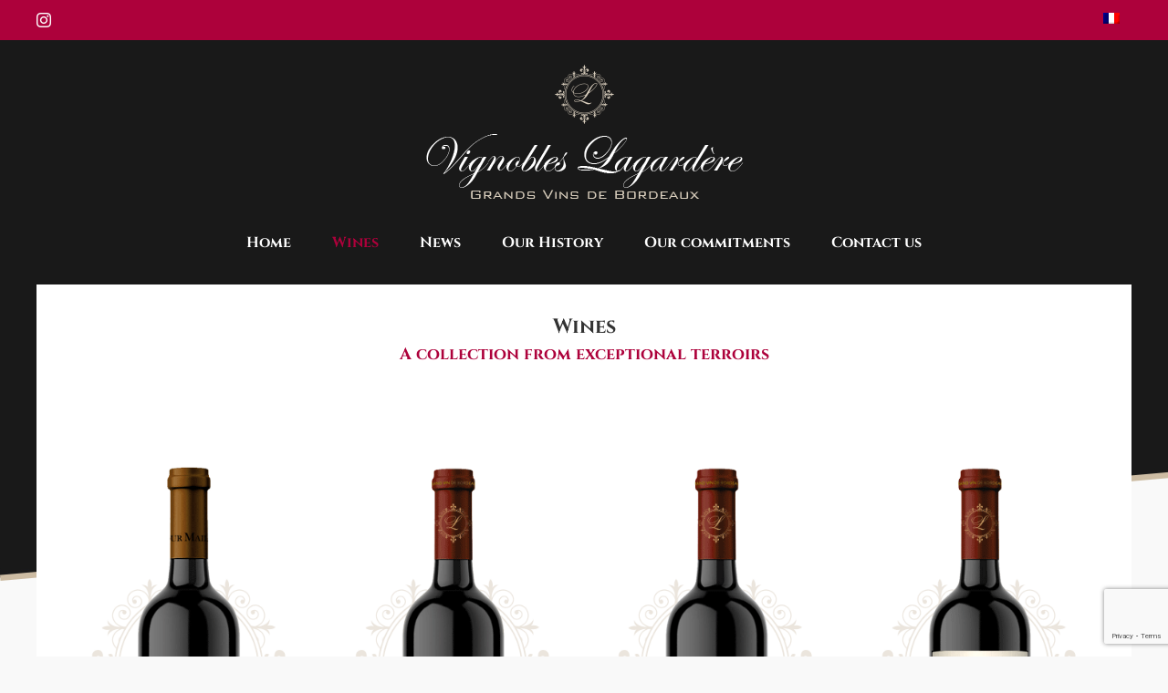

--- FILE ---
content_type: text/html; charset=utf-8
request_url: https://www.google.com/recaptcha/api2/anchor?ar=1&k=6LeAxM0UAAAAAD610Bv2aaYeaMaKJueG0BzyMfnt&co=aHR0cHM6Ly93d3cudmlnbm9ibGVzLWxhZ2FyZGVyZS5mcjo0NDM.&hl=en&v=PoyoqOPhxBO7pBk68S4YbpHZ&size=invisible&anchor-ms=20000&execute-ms=30000&cb=ldhrln73mdzo
body_size: 48879
content:
<!DOCTYPE HTML><html dir="ltr" lang="en"><head><meta http-equiv="Content-Type" content="text/html; charset=UTF-8">
<meta http-equiv="X-UA-Compatible" content="IE=edge">
<title>reCAPTCHA</title>
<style type="text/css">
/* cyrillic-ext */
@font-face {
  font-family: 'Roboto';
  font-style: normal;
  font-weight: 400;
  font-stretch: 100%;
  src: url(//fonts.gstatic.com/s/roboto/v48/KFO7CnqEu92Fr1ME7kSn66aGLdTylUAMa3GUBHMdazTgWw.woff2) format('woff2');
  unicode-range: U+0460-052F, U+1C80-1C8A, U+20B4, U+2DE0-2DFF, U+A640-A69F, U+FE2E-FE2F;
}
/* cyrillic */
@font-face {
  font-family: 'Roboto';
  font-style: normal;
  font-weight: 400;
  font-stretch: 100%;
  src: url(//fonts.gstatic.com/s/roboto/v48/KFO7CnqEu92Fr1ME7kSn66aGLdTylUAMa3iUBHMdazTgWw.woff2) format('woff2');
  unicode-range: U+0301, U+0400-045F, U+0490-0491, U+04B0-04B1, U+2116;
}
/* greek-ext */
@font-face {
  font-family: 'Roboto';
  font-style: normal;
  font-weight: 400;
  font-stretch: 100%;
  src: url(//fonts.gstatic.com/s/roboto/v48/KFO7CnqEu92Fr1ME7kSn66aGLdTylUAMa3CUBHMdazTgWw.woff2) format('woff2');
  unicode-range: U+1F00-1FFF;
}
/* greek */
@font-face {
  font-family: 'Roboto';
  font-style: normal;
  font-weight: 400;
  font-stretch: 100%;
  src: url(//fonts.gstatic.com/s/roboto/v48/KFO7CnqEu92Fr1ME7kSn66aGLdTylUAMa3-UBHMdazTgWw.woff2) format('woff2');
  unicode-range: U+0370-0377, U+037A-037F, U+0384-038A, U+038C, U+038E-03A1, U+03A3-03FF;
}
/* math */
@font-face {
  font-family: 'Roboto';
  font-style: normal;
  font-weight: 400;
  font-stretch: 100%;
  src: url(//fonts.gstatic.com/s/roboto/v48/KFO7CnqEu92Fr1ME7kSn66aGLdTylUAMawCUBHMdazTgWw.woff2) format('woff2');
  unicode-range: U+0302-0303, U+0305, U+0307-0308, U+0310, U+0312, U+0315, U+031A, U+0326-0327, U+032C, U+032F-0330, U+0332-0333, U+0338, U+033A, U+0346, U+034D, U+0391-03A1, U+03A3-03A9, U+03B1-03C9, U+03D1, U+03D5-03D6, U+03F0-03F1, U+03F4-03F5, U+2016-2017, U+2034-2038, U+203C, U+2040, U+2043, U+2047, U+2050, U+2057, U+205F, U+2070-2071, U+2074-208E, U+2090-209C, U+20D0-20DC, U+20E1, U+20E5-20EF, U+2100-2112, U+2114-2115, U+2117-2121, U+2123-214F, U+2190, U+2192, U+2194-21AE, U+21B0-21E5, U+21F1-21F2, U+21F4-2211, U+2213-2214, U+2216-22FF, U+2308-230B, U+2310, U+2319, U+231C-2321, U+2336-237A, U+237C, U+2395, U+239B-23B7, U+23D0, U+23DC-23E1, U+2474-2475, U+25AF, U+25B3, U+25B7, U+25BD, U+25C1, U+25CA, U+25CC, U+25FB, U+266D-266F, U+27C0-27FF, U+2900-2AFF, U+2B0E-2B11, U+2B30-2B4C, U+2BFE, U+3030, U+FF5B, U+FF5D, U+1D400-1D7FF, U+1EE00-1EEFF;
}
/* symbols */
@font-face {
  font-family: 'Roboto';
  font-style: normal;
  font-weight: 400;
  font-stretch: 100%;
  src: url(//fonts.gstatic.com/s/roboto/v48/KFO7CnqEu92Fr1ME7kSn66aGLdTylUAMaxKUBHMdazTgWw.woff2) format('woff2');
  unicode-range: U+0001-000C, U+000E-001F, U+007F-009F, U+20DD-20E0, U+20E2-20E4, U+2150-218F, U+2190, U+2192, U+2194-2199, U+21AF, U+21E6-21F0, U+21F3, U+2218-2219, U+2299, U+22C4-22C6, U+2300-243F, U+2440-244A, U+2460-24FF, U+25A0-27BF, U+2800-28FF, U+2921-2922, U+2981, U+29BF, U+29EB, U+2B00-2BFF, U+4DC0-4DFF, U+FFF9-FFFB, U+10140-1018E, U+10190-1019C, U+101A0, U+101D0-101FD, U+102E0-102FB, U+10E60-10E7E, U+1D2C0-1D2D3, U+1D2E0-1D37F, U+1F000-1F0FF, U+1F100-1F1AD, U+1F1E6-1F1FF, U+1F30D-1F30F, U+1F315, U+1F31C, U+1F31E, U+1F320-1F32C, U+1F336, U+1F378, U+1F37D, U+1F382, U+1F393-1F39F, U+1F3A7-1F3A8, U+1F3AC-1F3AF, U+1F3C2, U+1F3C4-1F3C6, U+1F3CA-1F3CE, U+1F3D4-1F3E0, U+1F3ED, U+1F3F1-1F3F3, U+1F3F5-1F3F7, U+1F408, U+1F415, U+1F41F, U+1F426, U+1F43F, U+1F441-1F442, U+1F444, U+1F446-1F449, U+1F44C-1F44E, U+1F453, U+1F46A, U+1F47D, U+1F4A3, U+1F4B0, U+1F4B3, U+1F4B9, U+1F4BB, U+1F4BF, U+1F4C8-1F4CB, U+1F4D6, U+1F4DA, U+1F4DF, U+1F4E3-1F4E6, U+1F4EA-1F4ED, U+1F4F7, U+1F4F9-1F4FB, U+1F4FD-1F4FE, U+1F503, U+1F507-1F50B, U+1F50D, U+1F512-1F513, U+1F53E-1F54A, U+1F54F-1F5FA, U+1F610, U+1F650-1F67F, U+1F687, U+1F68D, U+1F691, U+1F694, U+1F698, U+1F6AD, U+1F6B2, U+1F6B9-1F6BA, U+1F6BC, U+1F6C6-1F6CF, U+1F6D3-1F6D7, U+1F6E0-1F6EA, U+1F6F0-1F6F3, U+1F6F7-1F6FC, U+1F700-1F7FF, U+1F800-1F80B, U+1F810-1F847, U+1F850-1F859, U+1F860-1F887, U+1F890-1F8AD, U+1F8B0-1F8BB, U+1F8C0-1F8C1, U+1F900-1F90B, U+1F93B, U+1F946, U+1F984, U+1F996, U+1F9E9, U+1FA00-1FA6F, U+1FA70-1FA7C, U+1FA80-1FA89, U+1FA8F-1FAC6, U+1FACE-1FADC, U+1FADF-1FAE9, U+1FAF0-1FAF8, U+1FB00-1FBFF;
}
/* vietnamese */
@font-face {
  font-family: 'Roboto';
  font-style: normal;
  font-weight: 400;
  font-stretch: 100%;
  src: url(//fonts.gstatic.com/s/roboto/v48/KFO7CnqEu92Fr1ME7kSn66aGLdTylUAMa3OUBHMdazTgWw.woff2) format('woff2');
  unicode-range: U+0102-0103, U+0110-0111, U+0128-0129, U+0168-0169, U+01A0-01A1, U+01AF-01B0, U+0300-0301, U+0303-0304, U+0308-0309, U+0323, U+0329, U+1EA0-1EF9, U+20AB;
}
/* latin-ext */
@font-face {
  font-family: 'Roboto';
  font-style: normal;
  font-weight: 400;
  font-stretch: 100%;
  src: url(//fonts.gstatic.com/s/roboto/v48/KFO7CnqEu92Fr1ME7kSn66aGLdTylUAMa3KUBHMdazTgWw.woff2) format('woff2');
  unicode-range: U+0100-02BA, U+02BD-02C5, U+02C7-02CC, U+02CE-02D7, U+02DD-02FF, U+0304, U+0308, U+0329, U+1D00-1DBF, U+1E00-1E9F, U+1EF2-1EFF, U+2020, U+20A0-20AB, U+20AD-20C0, U+2113, U+2C60-2C7F, U+A720-A7FF;
}
/* latin */
@font-face {
  font-family: 'Roboto';
  font-style: normal;
  font-weight: 400;
  font-stretch: 100%;
  src: url(//fonts.gstatic.com/s/roboto/v48/KFO7CnqEu92Fr1ME7kSn66aGLdTylUAMa3yUBHMdazQ.woff2) format('woff2');
  unicode-range: U+0000-00FF, U+0131, U+0152-0153, U+02BB-02BC, U+02C6, U+02DA, U+02DC, U+0304, U+0308, U+0329, U+2000-206F, U+20AC, U+2122, U+2191, U+2193, U+2212, U+2215, U+FEFF, U+FFFD;
}
/* cyrillic-ext */
@font-face {
  font-family: 'Roboto';
  font-style: normal;
  font-weight: 500;
  font-stretch: 100%;
  src: url(//fonts.gstatic.com/s/roboto/v48/KFO7CnqEu92Fr1ME7kSn66aGLdTylUAMa3GUBHMdazTgWw.woff2) format('woff2');
  unicode-range: U+0460-052F, U+1C80-1C8A, U+20B4, U+2DE0-2DFF, U+A640-A69F, U+FE2E-FE2F;
}
/* cyrillic */
@font-face {
  font-family: 'Roboto';
  font-style: normal;
  font-weight: 500;
  font-stretch: 100%;
  src: url(//fonts.gstatic.com/s/roboto/v48/KFO7CnqEu92Fr1ME7kSn66aGLdTylUAMa3iUBHMdazTgWw.woff2) format('woff2');
  unicode-range: U+0301, U+0400-045F, U+0490-0491, U+04B0-04B1, U+2116;
}
/* greek-ext */
@font-face {
  font-family: 'Roboto';
  font-style: normal;
  font-weight: 500;
  font-stretch: 100%;
  src: url(//fonts.gstatic.com/s/roboto/v48/KFO7CnqEu92Fr1ME7kSn66aGLdTylUAMa3CUBHMdazTgWw.woff2) format('woff2');
  unicode-range: U+1F00-1FFF;
}
/* greek */
@font-face {
  font-family: 'Roboto';
  font-style: normal;
  font-weight: 500;
  font-stretch: 100%;
  src: url(//fonts.gstatic.com/s/roboto/v48/KFO7CnqEu92Fr1ME7kSn66aGLdTylUAMa3-UBHMdazTgWw.woff2) format('woff2');
  unicode-range: U+0370-0377, U+037A-037F, U+0384-038A, U+038C, U+038E-03A1, U+03A3-03FF;
}
/* math */
@font-face {
  font-family: 'Roboto';
  font-style: normal;
  font-weight: 500;
  font-stretch: 100%;
  src: url(//fonts.gstatic.com/s/roboto/v48/KFO7CnqEu92Fr1ME7kSn66aGLdTylUAMawCUBHMdazTgWw.woff2) format('woff2');
  unicode-range: U+0302-0303, U+0305, U+0307-0308, U+0310, U+0312, U+0315, U+031A, U+0326-0327, U+032C, U+032F-0330, U+0332-0333, U+0338, U+033A, U+0346, U+034D, U+0391-03A1, U+03A3-03A9, U+03B1-03C9, U+03D1, U+03D5-03D6, U+03F0-03F1, U+03F4-03F5, U+2016-2017, U+2034-2038, U+203C, U+2040, U+2043, U+2047, U+2050, U+2057, U+205F, U+2070-2071, U+2074-208E, U+2090-209C, U+20D0-20DC, U+20E1, U+20E5-20EF, U+2100-2112, U+2114-2115, U+2117-2121, U+2123-214F, U+2190, U+2192, U+2194-21AE, U+21B0-21E5, U+21F1-21F2, U+21F4-2211, U+2213-2214, U+2216-22FF, U+2308-230B, U+2310, U+2319, U+231C-2321, U+2336-237A, U+237C, U+2395, U+239B-23B7, U+23D0, U+23DC-23E1, U+2474-2475, U+25AF, U+25B3, U+25B7, U+25BD, U+25C1, U+25CA, U+25CC, U+25FB, U+266D-266F, U+27C0-27FF, U+2900-2AFF, U+2B0E-2B11, U+2B30-2B4C, U+2BFE, U+3030, U+FF5B, U+FF5D, U+1D400-1D7FF, U+1EE00-1EEFF;
}
/* symbols */
@font-face {
  font-family: 'Roboto';
  font-style: normal;
  font-weight: 500;
  font-stretch: 100%;
  src: url(//fonts.gstatic.com/s/roboto/v48/KFO7CnqEu92Fr1ME7kSn66aGLdTylUAMaxKUBHMdazTgWw.woff2) format('woff2');
  unicode-range: U+0001-000C, U+000E-001F, U+007F-009F, U+20DD-20E0, U+20E2-20E4, U+2150-218F, U+2190, U+2192, U+2194-2199, U+21AF, U+21E6-21F0, U+21F3, U+2218-2219, U+2299, U+22C4-22C6, U+2300-243F, U+2440-244A, U+2460-24FF, U+25A0-27BF, U+2800-28FF, U+2921-2922, U+2981, U+29BF, U+29EB, U+2B00-2BFF, U+4DC0-4DFF, U+FFF9-FFFB, U+10140-1018E, U+10190-1019C, U+101A0, U+101D0-101FD, U+102E0-102FB, U+10E60-10E7E, U+1D2C0-1D2D3, U+1D2E0-1D37F, U+1F000-1F0FF, U+1F100-1F1AD, U+1F1E6-1F1FF, U+1F30D-1F30F, U+1F315, U+1F31C, U+1F31E, U+1F320-1F32C, U+1F336, U+1F378, U+1F37D, U+1F382, U+1F393-1F39F, U+1F3A7-1F3A8, U+1F3AC-1F3AF, U+1F3C2, U+1F3C4-1F3C6, U+1F3CA-1F3CE, U+1F3D4-1F3E0, U+1F3ED, U+1F3F1-1F3F3, U+1F3F5-1F3F7, U+1F408, U+1F415, U+1F41F, U+1F426, U+1F43F, U+1F441-1F442, U+1F444, U+1F446-1F449, U+1F44C-1F44E, U+1F453, U+1F46A, U+1F47D, U+1F4A3, U+1F4B0, U+1F4B3, U+1F4B9, U+1F4BB, U+1F4BF, U+1F4C8-1F4CB, U+1F4D6, U+1F4DA, U+1F4DF, U+1F4E3-1F4E6, U+1F4EA-1F4ED, U+1F4F7, U+1F4F9-1F4FB, U+1F4FD-1F4FE, U+1F503, U+1F507-1F50B, U+1F50D, U+1F512-1F513, U+1F53E-1F54A, U+1F54F-1F5FA, U+1F610, U+1F650-1F67F, U+1F687, U+1F68D, U+1F691, U+1F694, U+1F698, U+1F6AD, U+1F6B2, U+1F6B9-1F6BA, U+1F6BC, U+1F6C6-1F6CF, U+1F6D3-1F6D7, U+1F6E0-1F6EA, U+1F6F0-1F6F3, U+1F6F7-1F6FC, U+1F700-1F7FF, U+1F800-1F80B, U+1F810-1F847, U+1F850-1F859, U+1F860-1F887, U+1F890-1F8AD, U+1F8B0-1F8BB, U+1F8C0-1F8C1, U+1F900-1F90B, U+1F93B, U+1F946, U+1F984, U+1F996, U+1F9E9, U+1FA00-1FA6F, U+1FA70-1FA7C, U+1FA80-1FA89, U+1FA8F-1FAC6, U+1FACE-1FADC, U+1FADF-1FAE9, U+1FAF0-1FAF8, U+1FB00-1FBFF;
}
/* vietnamese */
@font-face {
  font-family: 'Roboto';
  font-style: normal;
  font-weight: 500;
  font-stretch: 100%;
  src: url(//fonts.gstatic.com/s/roboto/v48/KFO7CnqEu92Fr1ME7kSn66aGLdTylUAMa3OUBHMdazTgWw.woff2) format('woff2');
  unicode-range: U+0102-0103, U+0110-0111, U+0128-0129, U+0168-0169, U+01A0-01A1, U+01AF-01B0, U+0300-0301, U+0303-0304, U+0308-0309, U+0323, U+0329, U+1EA0-1EF9, U+20AB;
}
/* latin-ext */
@font-face {
  font-family: 'Roboto';
  font-style: normal;
  font-weight: 500;
  font-stretch: 100%;
  src: url(//fonts.gstatic.com/s/roboto/v48/KFO7CnqEu92Fr1ME7kSn66aGLdTylUAMa3KUBHMdazTgWw.woff2) format('woff2');
  unicode-range: U+0100-02BA, U+02BD-02C5, U+02C7-02CC, U+02CE-02D7, U+02DD-02FF, U+0304, U+0308, U+0329, U+1D00-1DBF, U+1E00-1E9F, U+1EF2-1EFF, U+2020, U+20A0-20AB, U+20AD-20C0, U+2113, U+2C60-2C7F, U+A720-A7FF;
}
/* latin */
@font-face {
  font-family: 'Roboto';
  font-style: normal;
  font-weight: 500;
  font-stretch: 100%;
  src: url(//fonts.gstatic.com/s/roboto/v48/KFO7CnqEu92Fr1ME7kSn66aGLdTylUAMa3yUBHMdazQ.woff2) format('woff2');
  unicode-range: U+0000-00FF, U+0131, U+0152-0153, U+02BB-02BC, U+02C6, U+02DA, U+02DC, U+0304, U+0308, U+0329, U+2000-206F, U+20AC, U+2122, U+2191, U+2193, U+2212, U+2215, U+FEFF, U+FFFD;
}
/* cyrillic-ext */
@font-face {
  font-family: 'Roboto';
  font-style: normal;
  font-weight: 900;
  font-stretch: 100%;
  src: url(//fonts.gstatic.com/s/roboto/v48/KFO7CnqEu92Fr1ME7kSn66aGLdTylUAMa3GUBHMdazTgWw.woff2) format('woff2');
  unicode-range: U+0460-052F, U+1C80-1C8A, U+20B4, U+2DE0-2DFF, U+A640-A69F, U+FE2E-FE2F;
}
/* cyrillic */
@font-face {
  font-family: 'Roboto';
  font-style: normal;
  font-weight: 900;
  font-stretch: 100%;
  src: url(//fonts.gstatic.com/s/roboto/v48/KFO7CnqEu92Fr1ME7kSn66aGLdTylUAMa3iUBHMdazTgWw.woff2) format('woff2');
  unicode-range: U+0301, U+0400-045F, U+0490-0491, U+04B0-04B1, U+2116;
}
/* greek-ext */
@font-face {
  font-family: 'Roboto';
  font-style: normal;
  font-weight: 900;
  font-stretch: 100%;
  src: url(//fonts.gstatic.com/s/roboto/v48/KFO7CnqEu92Fr1ME7kSn66aGLdTylUAMa3CUBHMdazTgWw.woff2) format('woff2');
  unicode-range: U+1F00-1FFF;
}
/* greek */
@font-face {
  font-family: 'Roboto';
  font-style: normal;
  font-weight: 900;
  font-stretch: 100%;
  src: url(//fonts.gstatic.com/s/roboto/v48/KFO7CnqEu92Fr1ME7kSn66aGLdTylUAMa3-UBHMdazTgWw.woff2) format('woff2');
  unicode-range: U+0370-0377, U+037A-037F, U+0384-038A, U+038C, U+038E-03A1, U+03A3-03FF;
}
/* math */
@font-face {
  font-family: 'Roboto';
  font-style: normal;
  font-weight: 900;
  font-stretch: 100%;
  src: url(//fonts.gstatic.com/s/roboto/v48/KFO7CnqEu92Fr1ME7kSn66aGLdTylUAMawCUBHMdazTgWw.woff2) format('woff2');
  unicode-range: U+0302-0303, U+0305, U+0307-0308, U+0310, U+0312, U+0315, U+031A, U+0326-0327, U+032C, U+032F-0330, U+0332-0333, U+0338, U+033A, U+0346, U+034D, U+0391-03A1, U+03A3-03A9, U+03B1-03C9, U+03D1, U+03D5-03D6, U+03F0-03F1, U+03F4-03F5, U+2016-2017, U+2034-2038, U+203C, U+2040, U+2043, U+2047, U+2050, U+2057, U+205F, U+2070-2071, U+2074-208E, U+2090-209C, U+20D0-20DC, U+20E1, U+20E5-20EF, U+2100-2112, U+2114-2115, U+2117-2121, U+2123-214F, U+2190, U+2192, U+2194-21AE, U+21B0-21E5, U+21F1-21F2, U+21F4-2211, U+2213-2214, U+2216-22FF, U+2308-230B, U+2310, U+2319, U+231C-2321, U+2336-237A, U+237C, U+2395, U+239B-23B7, U+23D0, U+23DC-23E1, U+2474-2475, U+25AF, U+25B3, U+25B7, U+25BD, U+25C1, U+25CA, U+25CC, U+25FB, U+266D-266F, U+27C0-27FF, U+2900-2AFF, U+2B0E-2B11, U+2B30-2B4C, U+2BFE, U+3030, U+FF5B, U+FF5D, U+1D400-1D7FF, U+1EE00-1EEFF;
}
/* symbols */
@font-face {
  font-family: 'Roboto';
  font-style: normal;
  font-weight: 900;
  font-stretch: 100%;
  src: url(//fonts.gstatic.com/s/roboto/v48/KFO7CnqEu92Fr1ME7kSn66aGLdTylUAMaxKUBHMdazTgWw.woff2) format('woff2');
  unicode-range: U+0001-000C, U+000E-001F, U+007F-009F, U+20DD-20E0, U+20E2-20E4, U+2150-218F, U+2190, U+2192, U+2194-2199, U+21AF, U+21E6-21F0, U+21F3, U+2218-2219, U+2299, U+22C4-22C6, U+2300-243F, U+2440-244A, U+2460-24FF, U+25A0-27BF, U+2800-28FF, U+2921-2922, U+2981, U+29BF, U+29EB, U+2B00-2BFF, U+4DC0-4DFF, U+FFF9-FFFB, U+10140-1018E, U+10190-1019C, U+101A0, U+101D0-101FD, U+102E0-102FB, U+10E60-10E7E, U+1D2C0-1D2D3, U+1D2E0-1D37F, U+1F000-1F0FF, U+1F100-1F1AD, U+1F1E6-1F1FF, U+1F30D-1F30F, U+1F315, U+1F31C, U+1F31E, U+1F320-1F32C, U+1F336, U+1F378, U+1F37D, U+1F382, U+1F393-1F39F, U+1F3A7-1F3A8, U+1F3AC-1F3AF, U+1F3C2, U+1F3C4-1F3C6, U+1F3CA-1F3CE, U+1F3D4-1F3E0, U+1F3ED, U+1F3F1-1F3F3, U+1F3F5-1F3F7, U+1F408, U+1F415, U+1F41F, U+1F426, U+1F43F, U+1F441-1F442, U+1F444, U+1F446-1F449, U+1F44C-1F44E, U+1F453, U+1F46A, U+1F47D, U+1F4A3, U+1F4B0, U+1F4B3, U+1F4B9, U+1F4BB, U+1F4BF, U+1F4C8-1F4CB, U+1F4D6, U+1F4DA, U+1F4DF, U+1F4E3-1F4E6, U+1F4EA-1F4ED, U+1F4F7, U+1F4F9-1F4FB, U+1F4FD-1F4FE, U+1F503, U+1F507-1F50B, U+1F50D, U+1F512-1F513, U+1F53E-1F54A, U+1F54F-1F5FA, U+1F610, U+1F650-1F67F, U+1F687, U+1F68D, U+1F691, U+1F694, U+1F698, U+1F6AD, U+1F6B2, U+1F6B9-1F6BA, U+1F6BC, U+1F6C6-1F6CF, U+1F6D3-1F6D7, U+1F6E0-1F6EA, U+1F6F0-1F6F3, U+1F6F7-1F6FC, U+1F700-1F7FF, U+1F800-1F80B, U+1F810-1F847, U+1F850-1F859, U+1F860-1F887, U+1F890-1F8AD, U+1F8B0-1F8BB, U+1F8C0-1F8C1, U+1F900-1F90B, U+1F93B, U+1F946, U+1F984, U+1F996, U+1F9E9, U+1FA00-1FA6F, U+1FA70-1FA7C, U+1FA80-1FA89, U+1FA8F-1FAC6, U+1FACE-1FADC, U+1FADF-1FAE9, U+1FAF0-1FAF8, U+1FB00-1FBFF;
}
/* vietnamese */
@font-face {
  font-family: 'Roboto';
  font-style: normal;
  font-weight: 900;
  font-stretch: 100%;
  src: url(//fonts.gstatic.com/s/roboto/v48/KFO7CnqEu92Fr1ME7kSn66aGLdTylUAMa3OUBHMdazTgWw.woff2) format('woff2');
  unicode-range: U+0102-0103, U+0110-0111, U+0128-0129, U+0168-0169, U+01A0-01A1, U+01AF-01B0, U+0300-0301, U+0303-0304, U+0308-0309, U+0323, U+0329, U+1EA0-1EF9, U+20AB;
}
/* latin-ext */
@font-face {
  font-family: 'Roboto';
  font-style: normal;
  font-weight: 900;
  font-stretch: 100%;
  src: url(//fonts.gstatic.com/s/roboto/v48/KFO7CnqEu92Fr1ME7kSn66aGLdTylUAMa3KUBHMdazTgWw.woff2) format('woff2');
  unicode-range: U+0100-02BA, U+02BD-02C5, U+02C7-02CC, U+02CE-02D7, U+02DD-02FF, U+0304, U+0308, U+0329, U+1D00-1DBF, U+1E00-1E9F, U+1EF2-1EFF, U+2020, U+20A0-20AB, U+20AD-20C0, U+2113, U+2C60-2C7F, U+A720-A7FF;
}
/* latin */
@font-face {
  font-family: 'Roboto';
  font-style: normal;
  font-weight: 900;
  font-stretch: 100%;
  src: url(//fonts.gstatic.com/s/roboto/v48/KFO7CnqEu92Fr1ME7kSn66aGLdTylUAMa3yUBHMdazQ.woff2) format('woff2');
  unicode-range: U+0000-00FF, U+0131, U+0152-0153, U+02BB-02BC, U+02C6, U+02DA, U+02DC, U+0304, U+0308, U+0329, U+2000-206F, U+20AC, U+2122, U+2191, U+2193, U+2212, U+2215, U+FEFF, U+FFFD;
}

</style>
<link rel="stylesheet" type="text/css" href="https://www.gstatic.com/recaptcha/releases/PoyoqOPhxBO7pBk68S4YbpHZ/styles__ltr.css">
<script nonce="V5QjC2PxAby2Gq1f0o7R4g" type="text/javascript">window['__recaptcha_api'] = 'https://www.google.com/recaptcha/api2/';</script>
<script type="text/javascript" src="https://www.gstatic.com/recaptcha/releases/PoyoqOPhxBO7pBk68S4YbpHZ/recaptcha__en.js" nonce="V5QjC2PxAby2Gq1f0o7R4g">
      
    </script></head>
<body><div id="rc-anchor-alert" class="rc-anchor-alert"></div>
<input type="hidden" id="recaptcha-token" value="[base64]">
<script type="text/javascript" nonce="V5QjC2PxAby2Gq1f0o7R4g">
      recaptcha.anchor.Main.init("[\x22ainput\x22,[\x22bgdata\x22,\x22\x22,\[base64]/[base64]/MjU1Ong/[base64]/[base64]/[base64]/[base64]/[base64]/[base64]/[base64]/[base64]/[base64]/[base64]/[base64]/[base64]/[base64]/[base64]/[base64]\\u003d\x22,\[base64]\\u003d\\u003d\x22,\x22eBVAw44DwpPDlMO0wphKT08iw7UNSE3DucKuVwIDeFlsZFZtQgppwrFFwrLCsgY8w7QSw48iwr0ew7Ygw6kkwq8Tw6fDsATCoTNWw7rDj0NVAxQgQnQywpt9P20dS2fCssOXw7/[base64]/VzjDuiDCqXEUUnkVTMOSw6rDgMKnc8KOw7YvA8K/IsK9wrAPwpgRbMK2w70Qwo7CgVoyUXIawqHCvVHDk8K0NVDCjsKwwrE/wr3Ctw/DjjQhw4IBFMKLwrQYwpMmIE/[base64]/X0Vhw75rw71GMjHDpcOnRFrClTsvwo5Cw74gX8OqQgo5w5TCocK9NMK7w4Vkw755fwwDYjrDoFs0CsOXZSvDlsO1YsKDWWs/M8OMMsOUw5nDiAvDm8O0wrYXw4hbLH5Pw7PCoBclWcObwrkTwpLCgcKXJVU/w7XDoixtwo3DuwZ6GnPCqX/Ds8OEVktqw6rDosO+w5k4wrDDu2rClnTCr1nDvmInKCLCl8Kkw49FN8KNGy5Iw70ew6EuwqjDiiUUEsOgw7HDnMK+woTDjMKlNsKWJcOZD8OaRcK+FsKKw4PClcOhbMKIf2NMwoXCtsKxJ8KtWcO1exXDsBvCnMOmworDgcOUODJZw5TDoMOBwqlbw7/CmcOuwrDDs8KHLGjDtFXCpGHDqULCo8KJCXDDnE0/QMOUw6YXLcOJYcOtw4sSw7/[base64]/DgMOqTntbXMOGB8OIfG7DqsKFJzxxw5kFAsKcYcKSEEpvF8ONw5XDgnxxwqspwofCpmfCsTfCoSAGb0rCu8OCwpnCqcKLZmLCjsOpQT0nA3Iuw7/ClcKmRcKAbBnCmMORNjZvWyItw4k8f8KlwrbCpMO3w55PTsO4E0Aywr/CrQ1jesKNwrzCjm8uZDFhwq/[base64]/[base64]/R8K4w4DDmDrDgDjDmSfDmD9RAlcvwqwCw4HCvQkrTMOHN8OBwo9vfTsAwpYlanTDrxnDvMOxw4LDpMKdwowow5J6wpB/WsOHw6wHwojDqcKlw7YUw7vCncKzBsOmbcOJA8OqOBkAwrJdw5lCPsOTwqMMQAnDqMKlP8OUSVPChMO+wrzCjCTCv8KUw5wKwogcwpcpwpzCmxo7LMKJVF9wLsO6w6ZSOSYDwpHCqwDCj39lw77DlEXDlV/Cvgl5w5sgwoTDn2dbJErDnnLCg8KVw7Vvwq13LsOpw7rChkfCosOgwqdzworDqMOhw7fDgybDksK7wqI4S8OHMQ/CrcOZwpxbf0JrwoInTcOrw4TChDjDqMOew7PCmBLCtsOUW1TDs0zCtSTCkzJmJMKLScKVesKWeMKEw4JMbsK7QR5wwqhBHcKPw5vDkycnEXhPfFk/w6jDh8Kww74AU8OoJgk4WDRFUcK9C1RaBR9NJxt5wrIce8Oxw5EKwq/[base64]/Cjy7DuUrDhwQpwpfCksOvZ8Kuw5IFwqZbw4DCvMKzH1NHDwZ9wqXDpsKrw7o7wpLCmEzCkDsrKnnCqMK2diXDk8KfLEPDs8K2YVvDsyXDnMOwJxvCiBnDoMK1wq9gUsO9ImlLw5JhwqzDksKfw6JmIQIew4LDjMKrC8Owwr7DvMOdw45/wrg1MgFHORnDk8Kndn/Cm8OdwovDmn/[base64]/CqMKtNlfDlx9PTsOyOsK9YgkFwrrDkMKFwpXDhy8YWsOaw5/Co8OLw4okw6lAw51cwpTDi8KResOhOcOvw7tIwo8xAcKqImg0worCrj0Dw53CrDMBw63DmVHCmVwZw7HCr8KjwphtPgvDmMOgwqNFGcO6QsOiw6wMPcOIGBAjel3DpMKIe8OwIcOwOS93VsOtGsOLWWxIMSzCrsOEw6lgTMOpaFk+PkdZw4nCncOldV/[base64]/[base64]/[base64]/Cq8KCw6fDv8KsAmHCkn7DuDInw6HCi8OUw4TCicK+wrpRZy3ClcKHwpxoHMOnw7jDiS3DpMOtwprDjGt7SsOTw5MmDMKhwpbClXt3DlbDvkxjw6bDrcKSwoJeAW/CsQtHwqPCn1IoKFzDmmltHMO0wqY4KsO2QHdqw43Cs8O1w7bDucOrwqTDhi3Dn8KSwr3CsFbCjMOMw5PCrcOmwrNADmTDn8KKw7DClsOlLi5nJTXDsMKew7E0d8K3TMOEw5MWScO4w4w/wpPCg8OywozDpMK2w4fDnljDkQnDtFjDjsOLDsKyMcOIKcOowpfDsMKUJVXCuR5ZwrUvw485w47CvMOEwoJJwprDtW5sW1Icwpcsw6fDmQPCn2FzwqTCvxxpcV3DlCpXwqrCsW/DusOjQklONsOXw4rCg8KZw5ILbcKEw4XCsxfCnzrCoHAyw7wpT2Amw6ZFwp4Lw7IBP8KcRhvDhcO8Wi/DjDDCrQjDm8OnUyIpwqTCnMOoDGfDhMK8RcOOwqQOUMKEw7sRQSJlezVfwqrCm8OWIMKsw7jDo8KhZMOhw4gXNsOzMBHChl/[base64]/CvMKoAsKIw4TDvCfDjxHDksOQMwJFwrzDtsOyOygZwps2wqkJNcKZw7EXOsOSwpbDtRbDmhctIMOZw7rDtgAUw7nCihA4w4YPw5Jvw7M/IwHDmkTCpRnDgsOBf8OfKcKQw7nCi8Khwoc8wqTDlcKYMsKKw7Zfw4oPfG4qfwM2wqnDmMOeACzDl8K9esKPIsKpA1TCmcOhwpvDp3EBdiPDk8KcUMORwo4WZhvDg39KwrzDlzbCiH/DuMOYacODVEHDoWfDpArDh8OKwpXDssOrwr3CtxdswqbDgMKXAsKUw4hxc8KCdsKTw4UyGcKfwoFreMKew5XCrCwsBgDCqMOQQh5/w4FRw5TCqMKVHcKtw6Vqw47CmsKDOSZYVMKCWsOkw5jClX7DvsOXw5nCksOUZ8O6wrzDpsKfLAXCm8KpM8OTwoEpMzMmQsOXw412OMKuwrTCljLDl8K8bybDuC/DqMK+JcKcw57Cv8Oww7UNwpYew4siwoFSwqXDjQpTw73DocKATUV6w64Kwq5Aw6Ycw5YBLcKewp3CvgxSOsKLOcKRw6XDlMKXHy/CrUvCm8OuBcKZdHbCgsOkwrbDmsOxQjzDl3Aawpwfw6nCnH14wogzSSfDpsKEJMO6wofCjCYDwqo6YRDCkinCti9dOcOYDxbDlx/[base64]/Ct8Oaw5fCpMKhwpIlwrvClFbDp8OgfSJTw61dwpTDpMK1w77CnMO2wrM7wpLCtMKSdH/CsUDDiEs8ScKuRcOkE3EmCgjDjEYmw7gww7LDhnMMwpMfw41+GDnDtcKywonDt8OqVcKmN8Osag7DlFLDhXrDv8K/d3zCp8KLTDc5wrPDoFnCv8O6w4DDm3bCrH8Qw7dEEMKYU1Yjw5o3DSTCqsKNw4pPw70ZdA3Dt3hgw48xwrrDhzbDtcKSw7wOM0XDsWXDu8KEFcODw6NHw6QfZ8K3w5jCg3bDhwbDtsKSTsKaT1LDuikvLMO/JhMCw6zDsMO/WjHDmMKLw5FuRDTDpcKfw5XDqcOdw7RyMljClwnCrMKMHgUTMMO3IsOnw5HCisKEMG0Pwrtfw5LCiMOFWsKOfMKaw7EmcFvCrntOQMKYw61yw6vCq8OPQ8K2wqDCsxtyW0LDoMOaw6DCjxHDsMOTSsOAIcKHXRvDqMKxwqjDsMOLwofDpcK0LhPDpAhlwpszccK/PsO9WQTCnRkDdQcSwr3CsEsMewRmWsKuPsOfwr89wo8xe8KWMWrCj1fDqsKfanTDpQtBM8OZwofCoVjDnsKkw6hJBwXClMOCw5zDs0ICw47DrhrDtMOhw5DCqgzDmVbCmMKqw6ppRcOiLcK3w6xHf0nDm2c7bsOWwqwqw7rDumPDjxnDp8KPwp3DkWnCsMO0wp/DosOQXiVLLcKpw4nCs8OqGz3DkyjCqsOKBGbCrcOkdsOVwrnDt07DpcO0w6vCpR9/w4JcwqXCjcOlw63CkmhRXQLDmEHDrsK7JcKMYDJAORE7csKvwqtGwrrCu18Qw4pUwr97MlMnw7EWH1XCpnrDozhJw69XwrrChMKdYcOsMy5Hw6fCmcO3QBlAwrVRw7B4JmfDk8Ofw6VJZMOfwofCkyEFEcKYwqvDv1gOwqR8IcKcbnnCsS/ChsO2w4sAw7fCksKJw7jDo8K0eS3Dq8OLwq1KFMOtwpfChFl2wqBLLkUxw48CwqzDqMKoYXQFw5l2w4fDgsKdEMOaw5F/wpB8A8KXwoEZwprDggZ5Jwdtw4M4w4bDo8KAwq7CvXZpwqpvw7fDkErDpsKYwo8+TsKLPQPCknElWV3Dh8OQBMKBw45ZXETCly4aV8KBw5bCnsKGwrHCjMKUwqfCssOZKQjDuMKrTsK4w6zCo0hcN8Oyw6/[base64]/CmSrDiMO1MQ9gwo1WYykfw6PDrBAww6B1wpYmS8Kif3Q6wrcQDcO/w7ZNDsKxwoXDncOww5QRw5DCo8OiaMK0w5bDs8OmB8OsbcONwoc0wrrCng9YMEzChD4mNzzDlsKzwrzDmcO7wobCu8OfwqrDvEx8w5fDoMKWw7fDnjxJIcO6VysEdz3Dgz7DpkvCtMKVdMO7ZF8yI8OEw5t7RMKMC8OFwr0VF8K3wqPDt8OjwoAtQmwEU3EGwr/[base64]/DkQwyHSnDm1UuNsOIwpzDmsOzw43DocOuN8KtZBbDosOgw5stw4o6LMOZacKaasKHw6cYCAd5MsKYasOvwrHCklJLIUbDo8OAODo0V8KzIMOiDglfM8KEwqN0w4FjOHLCpTc8wp/[base64]/DpnjDo8O2HnLDlMOzw7cMOsOHw5zDqjw9wqNNwpzDkMOAw4g9wpVpJgnDiT4sw4wjwqzDssOcWUbDmU5GGl/CqsOFwqEAw4HCkj7DtsOhw57Cq8KlBQE6woxNwqI4B8OESsKow6vCkcO/wqXCnMO9w4omUGnCmnlEKk1Yw4ldIcKXw5FGwrVowp3DlsO3XMOHFW/CgWLDgx/Dv8OdPB8Jw5DCp8KWCVrCrgQFwqjDrsO5w7bDpFFNwpoACjPCvMO/[base64]/CtmLDoxV2wp8kwrbCqRofwprCkMOgwrHCs2DDgn/Djj3CgGoFw7/CgG8eNcKoBSzDi8OrIcK9w7HCjgcvWMKlIHHCpHzCpic5w4tNw63CryTDgWnDv03CpXV+S8K3DcKEOMOHRW/DnMOSw61Dw5vDm8OOwpHCucO7wrTCgcOowpTDj8O/w54xbF5qFGDCoMKWJz92woc4w40twpvDgk/CqMO6B1nChCTCuHnCo0ZcbgvDtgJadTA5woQlw74PaQbDicORw5zDuMODKxduw65cKcKuw4AVwpJfVcKTw4fChBcxw5xOwqvDtBltw5EvworDrjPDiXTCscOJw63Cv8KbL8OvwpjDuWo4wpkdwo1Bwr1PY8Kfw7RpDlJQUwfCi0nCisODw6DCqh/Dh8K5NAHDmMKcw5jCo8Onw5LCoMKZwoQjwqgUwrFNbj5Iw5cEwpoOwoDDlwTChkZmKgNKwpzDphNyw6PDoMO4wo3DqAI9F8Kiw4sOw6XCucOwZsO4CDLDjB/CvjXDqTQHwoYewrTDsCBoWcOFT8KiTMK3w6x/[base64]/[base64]/N2MFLUwvwoYbwp/DpDPCil94wpRKbnDCm8KwWsOzW8KGwpjDrcKxwqbCkR7CimASwqTDnMKbwpgEf8K5JxXCsMOSWwPDog9Rwqlcwp4lWi/[base64]/bsO4Q8Oqwrxlw7jDgsO6w5XCsj3DnMKpPgMfIMOuwpfDh8OfM8KNwqnCkB0Kw7MPw7dtwo3DtXLDoMOTaMO4BcKtcMODW8OaFMOlw5nCv33Do8KLw5nChFDCuGvCnDbClCHDvsOTwpVcJMO/[base64]/[base64]/DqRI/wptXw6TDh8KQwrPDiWrCusOlw5hpPBkbJHjDqVRMe03DqRrDuRN8dMKewo/DhW/CjUZ1PcKdw65KD8KFGhrCmcKswp5eDMOLHwjCicObwqnDkcOTwonCiAfCh0oTRQ8ow77DpsOkEsOOQWV1FsOJw49Ww6fCqcO9wo7DqMKDwofDiMK0EVjChEE4wo1Nw7zDt8Kfez3Ci3xCw64Lw77DjMKCw7LCqEQfwqfCqRM/woZeCB7DoMKiw77Di8O2LSQNc1NKwo7CrMOYIEbCuRwOw4rCj3YfworCqMOQO3vCoQXDsSDCgDjDiMKzUsKNwrszHsKpXMOpw703RcOmwp5bE8K1w7JSaDPDvMKQUsOEw5ZnwrxAIMK7wofCvMOJwpXCmcOiVRhwJ09Awq0QWFbCvD1zw4fCm3gyeH/CmsKHNCccE07DmMO7w7cfw5zDq3nDnnDDvzjCmsOGfEEpN3MGF2kcQ8O/[base64]/DnsOMBSbDqg8ZNDnDt8OFwrnDo8OIwrNETcOMScK4wq1BWRkcf8OXwpwAw4R3OWkcKhsMW8OWw4kaYS0sTTLChMOQOsO+wqnDqljDhsKRfDjCvz7CtnQdWsOow6FJw5rDusKWwqRRw5lLwq4SEGZ7ByEOPnnCqcK/dsK9cwEfUsORwo0/HMOzwqJGU8KIXH9MwrQVDcOXwpHDucO6YBRdw5BDw6LCh1HCi8O/[base64]/[base64]/GsOmwpPDq104TMO+NMO1YsOiEsO1w6DDg0nDo8KWIWIKwrBDPcOiPl8kWcKUA8O6w5LDp8KUw5PCsMOlB8K4fzVGw6rCpsOQw7JEwrTDu3HDiMOHwp3CsnHCsTvDrWoGw5TCnXIlw7LCgRLDu2hFwo/DmHXDgsKSd2DCgcK9wo9+d8OzGDE2OsK0w7NiwpfDqcKsw5nChRUkLMOhwpLCn8OKw75ZwoVyacOxYhbDp0LCgsKhwqnCqMKCwr5FwobDqEnCvgTCoMO9woI+ZzJdZX/DlS3CpD3DssKsw4bDmMKSJcOodMKwwrUNPMOIwoVrw7Ymwq1iwr85LsKmw4jDkQ/DgcK5MkxdL8OGwrjDuh4Owr92FMOXP8OqfDzChHVMKFTCpw5gwow4fMKsScKrw63Dsn/CtQLDo8OhVcOlwrHDv0PCtkrCoGHCjBhkHMK+wo/[base64]/P1Azw4LCnyg/[base64]/CuTHClcKHw4wFwp4qwoUsDkDCiMKcKg4twrDCh8KUwq0yw4rDm8OJw7saQzo3woUUw7bCs8OgcsOtwoIsZMKcw5pjH8Oqw71PLm7CklzCjQTCmMKUbcOOw7/DkG1jw4oVw5UvwpFdw7tRw5lowqICwrPCr0HCgzjCghbCn1pAwqZgRsK3w4JLKCRIPi0Fw618wqsZwo3CikpBScKXS8KzecOdw6jDvz5vPcOpwqnCksKvw5PCmcKdw5nDoWN8wqc9NirCncKVwrxbEcOtb0Vzw7U+RcO/w4zCkG0/w7jDvzjDm8KDw78uFzDDjcKewqYjZjTDlcOJWMOVTcOowoM8w6kzdSrDnsOjf8O9F8OtLkLCtFcQw7LCt8OeHW7Cr3nCkA9Iw7DChgEbOcO8EcOkwqLCtn4Owp3CjW3DiH/Do0XDjlbCoxjDqsKRwrEhRcKMOFvCqCnDu8OHecOQdFbCo0bDpFXDtS7DhMOHAjt3wpRkw6nDv8KJw7rDrETCt8O8wrbCvsOUcXTCmRbDksKwO8KUb8KXUMK3f8KWwrDDhsORw4hnRUfCrS7CgMODVsORwrXCv8OOPgAiW8O7w5dGaCEHwox/JyHChsOhD8KewqEWMcKPw6oww7HDvMKSw6TDlcO9wr3CscKsZAbCoS0Pwo3DjF/CmWrCn8O4JcOLw4NsDsKDw41TUsKRw45/XlUTw4tFwrXDksKHw6vCr8KGZSgfDcOfwr7CmD3DisO5RMK6w63DvsO5w6jCnhvDucOgw4pMI8OKJE0AJ8O+NFzCiVQSe8KgM8KNwo84D8O2woTCmQIOIFgnw4Urwo/Cj8OQwpDCsMOmSCJXasKkw644w4XCokNicMKhw4PCrsObOT1BMMOAw5dHwqTDlMK0clnCpXrDncKcw41/wq/DpMOcaMKEJjjDscOZCl7ClsOHwqrCtMKNwrUbw63CksKbFsKqRMKbT2XDgMOSfMKowpUAXQlAw7rCgsO1IWdlRcOYw6RMwpHCocOXdcOlw6o1w4EOWU0Pw7d9w74mCyJfwpYKwr7CmMKgwqDCo8OhLGjDiVfCpcOmwok/w5V/[base64]/[base64]/woM8wq/Cl3pZO8K4wokmU8KQwrLCkcOtwr3Dmzpiwp4sw5VTw7lGShrDuXBMBMKswonDgBLDmBxQKmLCi8OCPsODw67DgnDCi1dCw4UTwqLCtizDtgLDgcOLE8O+wrY1C2zCqMOGFcKtbcKOXMO8UsOVEMKlwr/[base64]/KgADwpN0w47CqcODBsO2wqHCn8KuwqvCjScsGMKiwptASQk0wqrDtxTCpR7Cs8KPC17ClAfDjsKnJBINdAZbVsK4w4BHwqBSBAXDn1JPw4TDlTxKwp/DpS/DrsOXJF9dwrpMemUJw58qRMKadcKEw7llUcOSGiHDrFh2IUbDkcOZIMK3TnIuVS7DncO6GWPCm17CoXrDmmYOw7zDgcOfesO+w7LDkcOrw4/DvBU5w5XCmXHDviLCrxp6w4QPw5nDjsO4wpPDn8OrbMO9w7rDsMOBwpbDuF48SjbCrsKnbMOuwp04UHx6w61hImbDhcOiw5zDtsOTB1rCsR7DtmzCmsO8woYjEzbDosO1wq9Cw53DoB0WNsO5wrIkEQfCsSAbwqnClcO9F8K0VsKzw4AXdMOuw5/[base64]/Dm2VARV/CvMKgNsKnw7k1w6t6w6fCucKAFlkgDGFyJMKJRMOFC8OoT8OeSBhJNxU2wq8EO8K4Q8KISMO+wpLDgsOLw78tw7rCrRU5w50Aw5rClMOZYcKIDx4nwobCoBEIUGd5SlAVw4RGUcOJw4HDrznDn2TCg0E7ccOOJcKIw7/DicK3XRvDgMKVWGLDncO6MsOyJHAZOMOWwpPDjMKzwqXCoGHDlMOYEsKNw7zDrsK9OMKxQcKpw6hINm4cw73ChV7Co8KZUEbDlQvCjGMyw53DuTNOJsKCwp/[base64]/[base64]/CoCnClkM/[base64]/DjmrCiRHCm8Ofw6zDpcO7JcKSwqE/wovCtMO/wpdhwp7DvSDDrRfDrGQZwqrCgVrCiztrXcKMQMO9w4dAw5LDnsO3d8KHF0NVUsOhw6jDmMO8w4nCpsKbw6rDmMOfYMK8Fh3CnkbDmMKswqHCt8Ogw7TCjcKKD8O4w5woSlRWK13Di8OyN8OJwoJLw7kDw4DDk8KRw6wxwq/[base64]/[base64]/wq3ClcKJw6PCu39IExh2W8Kew5LDtxJIw5ETfE3DoGbDssOkw7PDk0DDq1/DqsK4wqTCgsOcwo3Cj300csO9ScKrPmzDlhrDum3Di8OAZW7Csh0XwrlTw5nCkcKQC0lGwrc/w7TDh0HDtUjDpDzDjcOJeh7Cj0E+Z0UEw4xCw5bCjcKtXC1YwoQaelBgRl0VNxfDi8KIwpbCqnrDh0p2Mz0DwoHDqHLCtSzCk8K7Q3/Dl8KsfzHCu8Kech0OFmZQBWVqPGPDlwh6wr5qwq4NHcOCXsKAworDqUppMsOfYW7CssKlw5HCm8O0woLDvcOKw5PDtyPDoMKpK8OCwolLw5/DnFTDmEPDh0sAw50VRcOQOk/Dr8Kgw45KW8KgOELChw4dw6LDlsOAVMK2w5xvHcO/wrFdZcOzw4I8DsKfC8OpeXl+wo3Dp37DgsOAMcKrwoPCosOmwo5Sw7PCr07Co8Okw4zChHbDpsKrwpVFw63DpDcIw4RQDifDvcK1woXChxwWZ8OCc8KwaDZCJwbDrcOKw6HCqcKewpl5wqnDo8O+YDkKwqLCmyDCoMKNwrp3TsKew5TDksKVJlnDmcKISC/Coz8qw7rDvXgOwptuwrwHw7oZw6fDhsOgGMK1w5dyby0/XsO7w4lMwpAIWjVZO1bDj1HCsXR1w5rDozNWEHEZw7Few67Dn8OPB8K2w53ClcKbBMOHN8OIw5Usw77ChWt4wo9EwpJHK8ORworCtMO0e3zDvMOxwpZHL8O3wqfCq8KBIsO1wpFIchnDjF57w7fCiDHDlsO/[base64]/[base64]/[base64]/CswssPcK9c8KTcHjCt2vDmcKXEcKWwrbDv8OAGsKnVcKqLhs4wrEowrnCiAFFXMOWwpUfwpjCtsKTFy7Dr8OKwppxM3HDhCFOw7fDplLDk8KlK8OBccONWMOYHW7Dm195H8KMacOBwqzDpkt3bcOmwrJuBCTCt8OVwpTDs8KvD0FBwq/[base64]/[base64]/[base64]/ChsKucH3DvMO3AcKswqElwrHDgkFdS3ELfBzCmEJmP8Oqwo4gw7BWwqlAwpHCmMOkw65nUG80HsKFw6lXbMKieMKcFRzDgRgdw7HCkAPDp8K2WnDDncO0woDCrkM9wr/Cr8Kme8OawovDqUg9CgXCiMKIw6fDocKRNjBfaBosZcK6wrfCt8KDw6PCnVXDujXDr8Kyw7zDkW9BUMK0dMOYbmdSUMObwqE9woEmX0vDp8OcamdWbsKWwrzChlxDwqdpFlkYRArCnCbClcKDw67DpMO3Wi/DgMKxw6rDqsKPNiVmLEPDscOtT0HCsCsawrd7w455E1HDlsOvw5t4NUZLJcKPw7NpD8Ohw4RWP0ZwASHDuUN3a8KwwrM8worCpSPDu8OEwr1vEcKWQ11caXo8wqXCpsO/B8Kww4XDiiMIF2LCjEE4wr1Ww7TCozBIdyxNwpLDtxUmViUiHMOzG8Oaw5w7w4zDgT/Dv39pw77DiSx0w5TChQRFCsOXwrtvw53DrMOSwobCjsKwO8Kww6vDkX4nw7lvw5RuLsKSKcKSwrAwTMOBwqopwo85aMONw4l3Rg/[base64]/Cs8KsPEzCpsKEN8OybwBBOcOZBsOJNlTDswNBwpcSwqItecOiw6HDm8K/[base64]/Dk2psblbCkSkVwrfDg8O0Ij7CqsObbsKzB8OhwpHDgwk0w6jCnE8zMkvDn8OZZF1MTTsDwpFDw79YF8KUUsKzcgMoNhbDu8KEIUolwp8pwrZaDsKfDVt2wqrDvgJNw4DColpwwq/CrsKBRAxZd0c/OiclwprCt8K8w6cdw6/Dp1TCnsO/PMKBDg7DtMK+YsONwqjClj/[base64]/CmzUNUcKTw49GwolAcX0+w4VMQ1nDsRfCncKmwoZLGsKDKV7Dj8ONwpDCpBnCr8OYw6DCi8OJXcOXB0HCisKxw5jCg0Q0b0bCpDLDlTzDv8OnbVt0RMKmHsOTEk4YX2wiw74YVC3ChDdUGyMeKcOIVnjCnMOIwpjCnSE/OMO7cQjCmwLDpsKrK0p1wr5vamTCpVluwqjCjRvCkMKXXy/Dt8Kfw5gZQ8OpXsOkP1zCjjcdw5rDnxjCoMK0w5LDjcKlPFRhwphKw5U0LcK+HsO8wpTCkmpAw7rDojtgw7bDom7CvXIywokDRcOVdsKxwqU1JRbDkTtDLsKbGDDCisKXw5Bpw4hdw64Ow5rDkcKLw6PCvkbDvV8FAMOCZmZReWLDmn0RwobCtAjCoMO0RUQ/w7EweEdOwoHDlsOuP0rCjmgKV8OwGcKKAsKyW8OvwpBxw6bCiyYIYHLDlXjDqlfCnnhVW8KcwodGNsO0IxYGwrvCusOmJQUTQcOGJcKHwq/CjSDCkl88N39kwo7Ck1TDp07DvW1rJzBOwrvChR/CssOSw5h/wokgYXRcw4gQK3haFMOHw7k5w6s/wrcGwr3Do8KKw47DuRnDpyvDusKjQnpbWlbCicOUwqnClE/DvixVfBHDn8OpYsO9w6x/HsKLw7bDrcKjdMK0f8O5wrcpw5kew4hCwrLCp2rCiE4NRMKkw7VDw5gKB0VDwoYCwqvDn8Kjw6jDhEJle8Kgw4jCtGsQwovDvcO1C8KLTGfCvDTDnD3DtcKAUFnDmMOhd8Odw7JKUg5tcQ/DucOgXzDDkmAOIjJ7fHnCh1TDl8KzN8OsPsORfUPDnm3CpjXDjlRDw6IDZ8OSAsOzwovCig02em3Ch8KAaC1Hw4p4wrsAw5s2WmgIwpwgdXPCkirCsWEMwoLDvcKhwo1FwrvDhsOhYFIadMKCasOYwq9sQ8OMw4FbLVEBw6/CmQYnXMKcecOgP8KNwqtWYsKIw7rCkT9dJSAeUMOoAcKUw6ZUM0/[base64]/Cin9eVMOGQVYIwrLCsi1KwoHDlwzCk2TDgcKOwp/Cs8OUfsOne8KocFPDjGrCp8OBw7/[base64]/DpcKnwrXCscKBw7NQw5nDgMOJwo0KZ8KGw5nDvcKcwqjCjksnw4fCh8KzfMOhO8Kcw5XDhMObecOPeTUvaj/Dgz8Tw5UKwobDr1PDh3HCmcO4w5/Dvg/[base64]/DpxDDqcOAw5YLw79twr4jNsO1wpfDqAlnwp1nZ2VXw6LCunPClQVnw6UXw7/CrmbChEnDssODw7ZFCMOMwrbCihMlHMOnw6cqw5psScK1b8KXw6Q/VjZfwq1pwoZfPDpvwogqw65Nw6t1w5YoVQEoSHJmw4sKWxdCBcKgam/CnQd1KUQew6tlZMOgU2PDiF3DgnNOa2fDpMKWwoNgTlLDimHDnVHCkcO+PcOpCMOuwqRIWcKpPsOXw5QZwo7DtBlWwo8LMsOKwr7DoMKBGMO8SMKwOx/CpMKUQ8Ovw4J6w7N8fWMDWcOkwo7Cg0TDlT/[base64]/DsQHDhsKrI8OrwpZ/XQAqOcOiwpzDhBbDv3BDKsO5w6vCnMO4w5bDqcKdMcOiw5HDjhHCu8O6wrHDmWYUesOLwotow4cywqJLwp4lwrRtw59hBFxTP8KPWsKvw4pMYsO4wqjDtsKHw47Dg8K5AMOsFRTDvcKHfChGcsOrfSLDjcKCbMOOPhd+CsOoCHsMwqPDrjggCMKww78zw4/Ch8KAwr3CvcKWw7TCvwPCoX/CisKrCy4YYjYBw4zCjHDDkhzCsD3DvsOswoRFwp41w71mXWIMUx/Cq2k4wq4Pw58Iw5nDgDLDrA/Dq8O2PAhVw7LDlMO+w6fCjCfCv8K4EMOuw6FDwqEsRS9/bsKxwrHDq8O3woXDmMKqIMOjMwjClyMAwo7Cp8OlMMKbw4tpwoQEI8ONw5whaHbCuMO6wo9qZcKiPDXChsOAUSoNdHsYWm3CpWJ/[base64]/Dg8KXwq3Do33DuQwGwr8fd8Otwp3CmsO0w6XCrgNpwpRjMMONwqHChcOvLVsGwp8udcO3eMKkwq09ZD/ChVMSw7LDicKZfG4Xa2vCisKbAMORworDtsKyOcKRw7QbNMOoYjnDtEDCrMKjT8Oww77CmcKNwpVOYCsVw7p6ajLCiMObw4B8ZwvDmRHCvsKBw515HB9ew4/Cky0Pwq0ZegLDrMOKw73CnkFTw4kzwoXCvhHDlQBGw5bCmyvDi8Kyw74dbsKawrPDmSDCrHDDksKIwpIBfWJAw7YtwqdKdcOPQ8O5w6vCtUDCrT3ChcORVgUzbsK/wo7CjMOAwpLDncO1OmMSaRDDqxbCscK1YXxQe8O0Y8Kgw4XCm8OIbcKWwrMORcK0woEUEsODw7nDqlpaw7/DqsK0dcOTw4dvwqZew5/CusOfacKew5FwwpfDn8KLLEHDlAhCw6DDj8KCZn7Cl2HCv8KTRMOrKQXDg8KINcOUARMzwrEwFcKteUgowp8XXhA9wq0XwrNZD8K0JcOHw6tHWnvDpFTCoyoowrzDtMO0w5lLe8KWw47DpBnCryHCq1BgOcKpw5TCsR/CucOJJcKKGsKxw5cfwoBLZ0xsNk/DiMOxCi3DocOWwo/CmMODPkkPa8Ktw71BwqrCu0ZXTh5Pw74aw44bAUtca8Ojw5VAcljCsH/CnyUjwo3DvsOow4cZw7bDiCJFw5nCvsKNbMOxVEsqSnALw7jDtVHDvkh/XTzDlsOJb8Kaw5kCw5pbFsKwwqPDoSvClBl0w6ZydMOHRsOvw7HCrVMZwoJFWlfDmcK+w4rChnPDuMOiw7tyw6EVSFrDlUx8eFXDgWDCocKPNMONC8K/wrDCpsOawrxTMsOOwrJCemzDgMKfIBHChBlCaWLDt8OGw5XDhMOqwrxawrzCksKAw59ww5pPw6I9w6zCqD5pwrw2wrctw6wAfcKRUcKVTsKQwos6XcKIwrJgd8Obw5QOwqtrwqMZwr7CssO6LMKiw4LCtBUewo5Iw5g/ZlRnw4DDtcOuwqPDmQnDksOpZcKLw4Y/dcOmwpxhQUjDlsObwqDCikHChcK6EsKZw4nDrWzChsKwwr4fwp/DjXtSXwoHXcO2wrQ9wqbCssK6UMOtwpLCvsO5wp/CnsOLbwYWJsKOKsKNd1YuJBzCnBNMw4A1U1TCgMKtLcOJCMK1wr0Bw63DoRQPwoLCi8KEfMK4IVvDi8O6wppgVFbCicO3Y39hwrEJbsOkw7o+w4vDmT7CiA3CpinDq8OAB8KuwqLDhjfDlsKxwpLDiGl1McK7LcKjw57Dr1TDucK6VMKUw5jCicOmD1hbw4/ClXLDsAjDkjpkdcOXXllVOcKNw7fCp8KKZ3/DtwLDu3fCs8KUw5EpwpEgdsKBw4fDiMOLwqwWw59rXsO4IEt1w7c2VVzDn8O0ZMOmw7/[base64]/Dqnp4F8KIwpJubMO0JsKRRsKLwpACw5XCvgjCj8OcClYSTzPDg2/CtCV2woAvSsOxODhhS8OQwp3CmyRwwoBtwrXCsDJUw4LDn0M5WgPCvcO5woJjXcO6woTCq8O7wqwVBX/[base64]/DnsKtXcO3wqbDszgSREPDhSXDjV3Dk3FVTG3DhsOGwqxMw6jDjMKvVSnCkwMPHE7DgMKzwqbDiEfCocKGISrCkMO/Cm8Sw4NEw7HCosKZdxzDscOyMU9dRsKoF1DDrSHDjcK3CUHCjG4/LcKLwovCvsKWTMKdw6nDpQ5jwpdOwok0GC3Cj8K6cMKJw6sONkhZIQZSIsKaAB9DVjnDsAZIEDRSwpHCmwPCp8Kyw6vDvMOvw74DEjXCq8K6w70ARAPDm8OeWDd7wo8fcn9LLMOvw4XDtMKSw79Bw7YxWinCmVtwK8Kyw7RWS8K/w6VawoxxasKcwoAmCkUYw4B4dsKPw6FIwqjChsK/DFHCvMKOaTkHwrwhwqdjaCPDtsO7FFPCpgI3SxceVSQuwqBUFSTDkhvDmMKVLRU0KMOoJsOXw6Z2WQjCkG7CgGF1w48ES3DDvcOfwpvDhhzDt8OMccOMw4YPLQNwGg/DtBJ8wqTCtcO7WDLCocK0bxNSN8KDwqPDqsKYwqzCnwDDtMKdC3/Cg8O/w7ESwqLDnTHCvMKbcMOswpcieDI6wpPDhg1YSULCkzw2EUMqw5ZawrbDm8O4wrYRKAdgBDs+w43Dm0DCqjk/McK8VzLDlMO0aCnDvxfDtcK7WRl6J8KVw5DDnU8Hw7XCn8OYecOKw7nChsOPw71Fw5vDlsKtRxfCt0pEwrjDu8OFw445YALDjcOCZsKYw6gTHMOcw7rCsMORw4DCssOYQsOEwoHDjMKkYhhHfARIGEkwwrV/[base64]/[base64]/CpQ48G1PDqjEGw7zDp8OzKMKOwo7Ck8Kqb8K6PsKrwrlIwpJgw7HCtC3CrQpOwrHCkg8Yw6zCsCjDmMOZPsO+OHhgB8OXEzcewqLCncOVw6N+VMKtQ2TCsxPDihHCvMKLEwJ0KMKgw4bDkznDpcOdwrzDmmESDmHClcO/w5DCm8Orwr/CrRFbwqrDssOxwqgRw6Qpw45VOmElw5jDoMKSBSbCncOQR3fDr07DjMKpE1Nvwpsiwrlaw69Cw7/DmQkrw7cEa8OfwrMrwrHDuS1vT8O0wrPDvMOuAcOUbhZWV3cVXyzCiMKlZsOOF8Kkw4MKN8OlIcOFOsKdPcKTwqHDuyPDjBs2YDbCq8KEfx/[base64]/wr4DRmbDvsOGCcOdw6jDkx0OYcO+w5U8aMONOxlNwolCcWnCm8OWasOXwqnDt1TDrDEgw74jXMKtw6/CnnFpAMOhwoBwVMO6wp5VwrTCi8OfP3rCh8O/[base64]/DnBtJwotiw7FDHAXCvwAzB8OTaDA3EQPDtsKRwp3CkGLCtsOJw5MBA8OuDMK6wpdTw5XDocKZPcKrwr9Pw5Q+w5IeQn3DoCd0wpcPw5A6wpzDtcO7HMOxwr3DjBINw6g5BsOWUU/CvBNIw4QVBB9qwpHCjHJWQsKFNsOOW8KHD8KLYHrChVfDoMOIJcOXF1TCgi/DqMK/S8Kiw4lEcsKqa8K/w6HDqsOGwpoZQMOOwofDuX7ChcOPwpTCisONHE9qFh7DjRHDujguUMKSIlfCt8Kfw61KaSUTwpTDu8KLZxfDp09Rw67DiU9KdcOvfsOWw6MXwrtLclINwrjCrjbCncK+BWs6YDAoG0zCnMOMRD7DuBPCiUoBQcOWw7vCucK1Gzh3\x22],null,[\x22conf\x22,null,\x226LeAxM0UAAAAAD610Bv2aaYeaMaKJueG0BzyMfnt\x22,0,null,null,null,0,[21,125,63,73,95,87,41,43,42,83,102,105,109,121],[1017145,652],0,null,null,null,null,0,null,0,null,700,1,null,0,\[base64]/76lBhnEnQkZnOKMAhnM8xEZ\x22,0,0,null,null,1,null,0,1,null,null,null,0],\x22https://www.vignobles-lagardere.fr:443\x22,null,[3,1,1],null,null,null,1,3600,[\x22https://www.google.com/intl/en/policies/privacy/\x22,\x22https://www.google.com/intl/en/policies/terms/\x22],\x226lMibhZVQj/3mBrmghZpdxj2NSqRhCqYvTVBeTaIe8U\\u003d\x22,1,0,null,1,1768973270008,0,0,[250,119],null,[62,40],\x22RC-yPI4AlWPDguWPw\x22,null,null,null,null,null,\x220dAFcWeA7DusMIhYmFzC5WjsqRVudfB_YAQ69PFzqudunNbf7eCtGYxVLYjjO7eOKicHXgH7qKf8lrPYfQhyg623WPbA51EVEy0g\x22,1769056069942]");
    </script></body></html>

--- FILE ---
content_type: text/plain
request_url: https://www.google-analytics.com/j/collect?v=1&_v=j102&a=229370207&t=pageview&_s=1&dl=https%3A%2F%2Fwww.vignobles-lagardere.fr%2Fen%2Fwines%2F&ul=en-us%40posix&dt=Wines%20%7C%20Vignobles%20Lagard%C3%A8re%20-%20Grands%20vins%20de%20Bordeaux%20%7C%20Ch%C3%A2teau%20Tour%20Maillet%20%7C%20Ch%C3%A2teau%20N%C3%A9grit%20%7C%20H%C3%A9ritage%20de%20n%C3%A9grit%20%7C%20Ch%C3%A2teau%20Rocher-Calon&sr=1280x720&vp=1280x720&_u=IEBAAEABAAAAACAAI~&jid=1003254913&gjid=1687089829&cid=1545292027.1768969667&tid=UA-151464081-1&_gid=2127674126.1768969667&_r=1&_slc=1&z=1701223502
body_size: -453
content:
2,cG-HMS53RTKXB